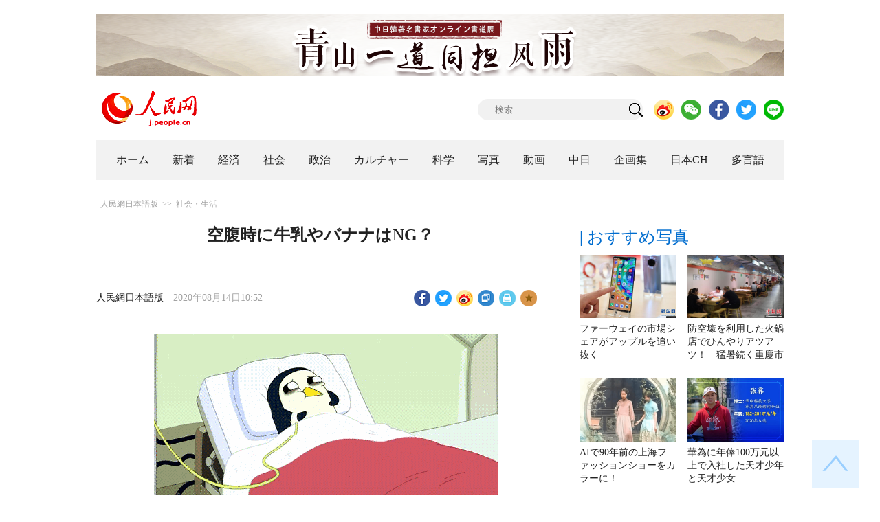

--- FILE ---
content_type: text/html
request_url: http://j.people.com.cn/n3/2020/0814/c94475-9721677.html
body_size: 12102
content:
<!DOCTYPE html PUBLIC "-//W3C//DTD XHTML 1.0 Transitional//EN" "http://www.w3.org/TR/xhtml1/DTD/xhtml1-transitional.dtd">
<html xmlns="http://www.w3.org/1999/xhtml">
<head>
<!--解决Twiiter无法识别官网链接-->
<meta name="twitter:card" content="summary_large_image" />
<meta name="twitter:title" content="空腹時に牛乳やバナナはNG？" />
<meta name="twitter:description" content="日常生活では、空腹状態でないとできないことがある。たとえば、翌日の健康診断で採血検査を受ける場合は、前日の夜からお腹の中を空っぽにした状態にしておかないといけない。また、空腹時に避けなければ" />
<meta name="twitter:image:src" content="http://www.people.com.cn/mediafile/pic/20200814/80/4106838670502646916.gif" />
<!--解决Twiiter无法识别官网链接-->
<meta http-equiv="content-type" content="text/html;charset=UTF-8"/>
<meta http-equiv="Content-Language" content="utf-8" />
<meta content="all" name="robots" />
<title>空腹時に牛乳やバナナはNG？--人民網日本語版--人民日報</title>
<meta name="copyright" content="" />
<meta name="description" content="日常生活では、空腹状態でないとできないことがある。たとえば、翌日の健康診断で採血検査を受ける場合は、前日の夜からお腹の中を空っぽにした状態にしておかないといけない。また、空腹時に避けなければ" />
<meta name="keywords" content="健康" />
<meta name="filetype" content="0" />
<meta name="publishedtype" content="1" />
<meta name="pagetype" content="1" />
<meta name="catalogs" content="F_94475" />
<meta name="contentid" content="F_9721677" />
<meta name="publishdate" content="2020-08-14" />
<meta name="author" content="F_200817" />
<meta name="source" content="ソース：人民網日本語版 オリジナル" />
<meta name="editor" content="F_200817">
<meta name="sourcetype" content="10">
<meta http-equiv="X-UA-Compatible" content="IE=10" />
<meta name="viewport" content="width=device-width,initial-scale=1.0,minimum-scale=1.0,maximum-scale=1.0" />
<link href="/img/FOREIGN/2018/12/312942/page.css" type="text/css" rel="stylesheet" media="all" />
<link href="/img/FOREIGN/2018/12/312942/mobile.css" type="text/css" rel="stylesheet" media="all" />
<link href="http://tools.people.com.cn/libs/swiper/3.3.1/swiper-3.3.1.min.css" rel="stylesheet" type="text/css" />
<script src="http://tools.people.com.cn/libs/jquery/1.11.1/jquery-1.11.1.min.js" type="text/javascript"></script>
<script src="http://tools.people.com.cn/libs/swiper/3.3.1/swiper-3.3.1.jquery.min.js" type="text/javascript"></script>
<script src="/img/FOREIGN/2018/12/312942/js/nav.js" type="text/javascript"></script>
</head>
<body>
<!--header-->
<div class="w1000 mt30 banner clearfix" style="display:none;">
	<div class="fl"></div>
    <div class="center fl"></div>
    <div class="fr"></div>
</div>
<div class="w1000 mt20 clearfix"><a href="http://j.people.com.cn/206603/416164/index.html" target="_blank"><img src="/NMediaFile/2020/0703/FOREIGN202007031603314797342764644.png" width="1000" height="90"/></a></div>

<!--logo-->
<div class="w1000 logo clearfix">
	<div class="fl"><a href="http://j.people.com.cn/" target="_blank"><img src="/img/FOREIGN/2018/12/312942/images/logo.png" alt="" /></a></div>
	<div class="fr">
    	<span><b><a href="https://www.facebook.com/jinminmou">Facebook</a></b>&nbsp;&nbsp;<b><a href="https://twitter.com/peopledailyJP">Twitter</a></b></span>
		<div class="search">
			<form action="http://search.people.com.cn/language/jsearch.do" name="searchForm" method="post" target="_blank">
				<input name="siteName" value="j" type="hidden" />
				<input name="pageNum" value="1" type="hidden" />
				<input type="text" name="keyword" id="keyword" class="s1" value="" placeholder="検索" /><input type="image" name="button" id="button" value="search" src="/img/FOREIGN/2018/12/312942/images/icon1.png" />
			</form>
		</div>
		<div class="share_btn">
			<a href="https://weibo.com/peoplejapan?is_hot=1" target="_blank"><img src="/NMediaFile/2018/1212/FOREIGN201812121645393611703500686.png" width="29" height="29"/></a>
<a href="http://j.people.com.cn/n3/2019/0225/c94475-9549680.html" target="_blank"><img src="/NMediaFile/2018/1212/FOREIGN201812121645395242656659857.png" width="29" height="29"/></a>
<a href="https://www.facebook.com/jinminmou" target="_blank"><img src="/NMediaFile/2018/1212/FOREIGN201812121645395897063335483.png" width="29" height="29"/></a>
<a href="https://twitter.com/peopledailyJP" target="_blank"><img src="/NMediaFile/2018/1212/FOREIGN201812121645396555978173595.png" width="29" height="29"/></a>
<a href="https://lin.ee/B7QLNpW" target="_blank"><img src="/NMediaFile/2018/1212/FOREIGN201812121645397218324186259.png" width="29" height="29"/></a>

		</div>
	</div>
</div>
<!--nav-->
<div id="nav_box">
<div class="w1000 nav clearfix">
<ul><li><i><a href="http://j.people.com.cn/ 

"  target="_blank">ホーム</a></i></li>
<li><i><a href="http://j.people.com.cn/94765/index.html 

"  target="_blank">新着</a></i></li>
<li>
<i><a href="http://j.people.com.cn/94476/index.html 

" target="_blank">経済</a></i>
<div style="width:490px;">
<span></span>
<em><a href="/94476/415844/index.html" target="_blank">丸わかり！中国キーワード</a>|<a href="http://j.people.com.cn/96019/index.html" target="_blank">中国における日本企業</a>|<a href="http://j.people.com.cn/94476/310100/index.html" target="_blank">経済関連データ</a></em>
</div>
</li>
<li>
<i><a href="http://j.people.com.cn/94475/index.html" target="_blank">社会</a></i>
<div style="width:120px;">
<span></span>
<em><a href="http://j.people.com.cn/94475/202874/index.html" target="_blank">健康知恵袋</a></em>
</div>
</li>
<li>
<i><a href="http://j.people.com.cn/94474/index.html 

" target="_blank" target="_blank">政治</a></i>
<div style="width:380px;">
<span></span>
<em><a href="http://j.people.com.cn/95959/206375/index.html" target="_blank">指導者関連報道</a>|<a href="http://j.people.com.cn/95968" target="_blank">外交部記者会見</a>|<a href="http://j.people.com.cn/94474/313798/index.html" target="_blank">共産党ニュース</a></em>
</div>
</li>
<li>
<i><a href="http://j.people.com.cn/206603/index.html" target="_blank">カルチャー</a></i>
<div style="width:260px;">
<span style="left:15%"></span>
<em><a href="http://j.people.com.cn/206603/312529/index.html" target="_blank">伝統文化</a>|<a href="http://j.people.com.cn/206603/312528/index.html" target="_blank">文化遺産</a>|<a href="http://j.people.com.cn/206603/208949/index.html" target="_blank">映画速報</a></em>
</div>
</li>
<li>
<i><a href="http://j.people.com.cn/95952/index.html" target="_blank">科学</a></i>
<div style="width:420px;">
<span></span>
<em><a href="http://j.people.com.cn/95952/414805/index.html" target="_blank">中国の最新技術</a>|<a href="http://j.people.com.cn/95952/100425/index.html" target="_blank">宇宙開発</a>|<a href="http://j.people.com.cn/95952/100421/index.html" target="_blank">資源·環境</a>|<a href="http://j.people.com.cn/95952/100420/index.html" target="_blank">材料</a>|<a href="http://j.people.com.cn/95952/312527/index.html" target="_blank">科学と健康</a></em>
</div>
</li>
<li><i><a href="http://j.people.com.cn/94638/index.html 

" target="_blank">写真</a></i></li>
<li><i><a href="http://j.people.com.cn/94689/index.html 

" target="_blank">動画</a></i></li>
<li><i><a href="http://j.people.com.cn/94473/index.html 

" target="_blank">中日</a></i></li>
<li><i><a href="http://j.people.com.cn/207985/index.html 

" target="_blank">企画集</a></i></li>
<li><i><a href="http://japan.people.com.cn/ 

" target="_blank">日本CH</a></i></li>
<li>
<i><a href="" target="_blank">多言語</a></i>
<div style="width:660px;margin-left: -550px;">
<span style="left:88%"></span>
<em><a href="http://www.people.com.cn/ 

" target="_blank">中国語</a>|<a href="http://en.people.cn/index.html 

" target="_blank">英語</a>|<a href="http://russian.people.com.cn/ 

" target="_blank">ロシア語</a>|<a href="http://french.peopledaily.com.cn/ 

" target="_blank">フランス語</a>|<a href="http://spanish.peopledaily.com.cn/ 

" target="_blank">スペイン語</a>|<a href="http://arabic.people.com.cn/ 

" target="_blank">アラビア語</a>|<a href="http://kr.people.com.cn/ 

" target="_blank">韓国語</a>|<a href="http://german.people.com.cn/ 

" target="_blank">ドイツ語</a>|<a href="http://portuguese.people.com.cn/ 

" target="_blank">ポルトガル</a></em>
</div>
</li></ul>
</div>
</div>
<div class="w1000 nav_mob clearfix">
	<div class="swiper-wrapper"><span class="swiper-slide"><a href="http://j.people.com.cn/94474/index.html">政治</a></span>
<span class="swiper-slide"><a href="http://j.people.com.cn/94476/index.html">経済</a></span>
<span class="swiper-slide"><a href="http://j.people.com.cn/94475/index.html">社会</a></span>
<span class="swiper-slide"><a href="http://j.people.com.cn/95952/index.html">科学</a></span>
<span class="swiper-slide"><a href="http://j.people.com.cn/94638/index.html">写真</a></span>
<span class="swiper-slide"><a href="http://j.people.com.cn/94689/index.html">動画</a></span>
<span class="swiper-slide"><a href="http://j.people.com.cn/94473/index.html">中日</a></span>
<span class="swiper-slide"><a href="http://j.people.com.cn/206603/index.html">カルチャー</a></span>
<span class="swiper-slide"><a href="http://japan.people.com.cn/">日本チャンネル</a></span></div>
	<div class="swiper-button-next"></div>
</div>
<script>
var swiper = new Swiper('.nav_mob', {
   direction:'horizontal',
   slidesPerView :'auto',
   slideToClickedSlide: true,
   nextButton: '.swiper-button-next'
});
</script>
<!--txt_con-->
<div class="w1000 d2Con txt_con clearfix">
	<div class="fl">
		<div class="d2nav clearfix"><a href="http://j.people.com.cn/" class="clink">人民網日本語版</a>&gt;&gt;<a href="http://j.people.com.cn/94475/" class="clink">社会・生活</a></div>
		<h1>空腹時に牛乳やバナナはNG？</h1>
        <h2></h2>
		<div class="txt_1 clearfix">
			<div class="left"><a href="http://j.people.com.cn/">人民網日本語版</a>　2020年08月14日10:52</div>
			<div class="right">
				<div class="bdsharebuttonbox">
					<a href="#" class="bds_fbook" data-cmd="fbook" title="分享到Facebook"></a>
					<a href="#" class="bds_twi" data-cmd="twi" title="分享到Twitter"></a>
					<a href="#" class="bds_tsina" data-cmd="tsina" title="分享到新浪微博"></a>
					<a href="#" class="bds_copy" data-cmd="copy" title="分享到复制网址"></a>
					<a href="#" class="bds_print" data-cmd="print" title="分享到打印"></a>
					<a href="javascript:;" class="bds_favor" onclick="javascript:addfavor('','人民網日本語版');"  title="お気に入りに追加"></a>
				</div>
				<script>
				window._bd_share_config={"common":{"bdSnsKey":{},"bdText":"","bdMini":"2","bdMiniList":false,"bdPic":"","bdStyle":"1","bdSize":"24"},"share":{}};with(document)0[(getElementsByTagName('head')[0]||body).appendChild(createElement('script')).src='http://bdimg.share.baidu.com/static/api/js/share.js?v=89860593.js?cdnversion='+~(-new Date()/36e5)];
				</script>
				<script src="/img/FOREIGN/2018/12/312942/js/addfavor.js" type="text/javascript"></script>
			</div>
		</div>
		<div class="txt_2 clearfix">
			
            <p style="text-indent: 1em; text-align: center;">
	<img alt="" src="http://www.people.com.cn/mediafile/pic/20200814/80/4106838670502646916.gif" width= 500 height= 236  /></p>
<p style="text-indent: 1em;">
	日常生活では、空腹状態でないとできないことがある。たとえば、翌日の健康診断で採血検査を受ける場合は、前日の夜からお腹の中を空っぽにした状態にしておかないといけない。また、空腹時に避けなければならない行動についても、これまでに耳にしたことがあるかもしれない。例えば、空腹時に柿やバナナなどを食べてはいけないといった説だ。これらの食べ物を空腹時に食べてはいけないというのは、果たして本当なのだろうか？そして、どれくらいの時間食べ物を摂取しなければ、空腹と言えるのだろう？科普中国が伝えた。</p>
<p style="text-indent: 1em;">
	<strong>どれくらいの時間食べ物を摂取しなければ「空腹」？</strong></p>
<p style="text-indent: 1em;">
	私たちの腹部には複数の臓器があるが、「空腹」とは通常、胃の状態について言う。個人差はあるが、成人の胃の容量は1000-2000ミリリットル。健康な人の空腹時の胃の容量は約50ミリリットルしかないが、食事をすると1500-2000ミリリットルまで大きくなる。また、食事をしたあと、食べ物が胃に到達して胃から出ていくまでの時間は、最も速くてわずか5分ほどと言われている。</p>
<p style="text-indent: 1em; text-align: center;">
	<img alt="" src="http://www.people.com.cn/mediafile/pic/20200814/32/3655610499644969452.jpg" width= 500 height= 334  /></p>
<p style="text-indent: 1em;">
	一般的に、私たちが普段摂取するさまざまなもの混在したタイプの食べ物は、胃の中に入って完全に空っぽになるまでに大体4時間から6時間かかる。だが、食べる物の種類の違いや個人差により、胃が完全に空っぽになるまでに十数時間かかる人もいる。</p>
<p style="text-indent: 1em;">
	中国の衛生業界静脈血液サンプル採取マニュアルでは、空腹状態について、「食べ物を摂取しない状態が最低8時間続いていること、できれば12時間-14時間が望ましい」と定められている。</p>
<p style="text-indent: 1em;">
	<strong>空腹状態でない時にやってはならないこととは？</strong></p>
<p style="text-indent: 1em;">
	通常、医学的検査の前には空腹にしておかなければならない。</p>
<p style="text-indent: 1em;">
	まず、血糖・血中脂質・肝機能などの状態を調べるために採血する場合は、空腹でなければならない。また、胃カメラ・腸カメラ・超音波スキャンなど、一部の消化器内視鏡検査や腹部の超音波検査を受ける時にも、空腹が条件となる。</p>
<p style="text-indent: 1em;">
	さらに、空腹時に服用しなければならない薬もある。これは主に、薬の吸収とバイオアベイラビリティ (BA：生物学的利用能)に対して食べ物が及ぼす影響を避けるためだ。薬によっては胃酸による影響を受けることもある。</p>
<p style="text-indent: 1em;">
	<strong>空腹時NGの食べ物、その根拠は？</strong></p>
<p style="text-indent: 1em;">
	1、牛乳</p>
<p style="text-indent: 1em;">
	誰もが空腹時に牛乳を飲んではいけない、という訳ではない。乳糖不耐症の人だけが、空腹時に牛乳を飲むと吐き気・嘔吐・下痢など身体の不調を引き起こす恐れがある。このほか、乳タンパク過敏症の人は、空腹である・なしに関わらず、どんな状況においても牛乳および乳製品の摂取を避けなければならない。</p>
<p style="text-indent: 1em;">
	2、柿</p>
<p style="text-indent: 1em;">
	柿を空腹時に食べられるかどうかを気にしている人は、柿に含まれるタンニン酸（渋みのもと）による影響、たとえば結石を引き起こすリスクなどを心配している。</p>
<p style="text-indent: 1em; text-align: center;">
	<img alt="" src="http://www.people.com.cn/mediafile/pic/20200814/48/16618973775132000908.jpg" width= 500 height= 340  /></p>
<p style="text-indent: 1em;">
	実のところ、市場で売られている柿は、消費者を引き付けるために、通常、お湯や炭酸ガスなどで脱渋処理をしている。</p>
<p style="text-indent: 1em;">
	さらに、中国には約1058品種の柿があり、品種によってタンニン酸の含有量がかなり異なる。熟した柿のタンニン酸含有量はかなり低い。私たちが実際に購入する柿のほとんどは熟した柿であり、タンニン酸含有量は高くないため、一度に大量に食べないように気をつければ大丈夫だ。</p>
<p style="text-indent: 1em;">
	3、バナナ</p>
<p style="text-indent: 1em;">
	バナナにはカリウムとマグネシウムが豊富に含まれている。だが、それらが私たちの体内に入って栄養素として吸収される時に、全てがすぐに吸収されるわけではない。</p>
<p style="text-indent: 1em;">
	また、吸収量にも限りがある上、人体の自己コントロール機能が働くことから、腎臓疾患など特別な疾患がない限り、空腹時に適量のバナナを食べてもほぼ問題はない。（編集KM）</p>
<p style="text-indent: 1em;">
	「人民網日本語版」2020年8月14日</p>

        	<div class="page_n clearfix"></div>
            
		</div>
		<div class="tit1 tit4 tit5 clearfix"><h2>最新ニュース</h2></div>
		<ul class="list_14 list7 clearfix"><li><a href="/n3/2020/0806/c94475-9718939.html" target=_blank>新型コロナで「強迫性障害」に！？手の洗いすぎなどに注意</a></li><li><a href="/n3/2020/0804/c94475-9718071.html" target=_blank>中国でも「リングフィット アドベンチャー」が大ヒット</a></li><li><a href="/n3/2020/0804/c94475-9718042.html" target=_blank>「コーヒーを飲むと体脂肪が落ちる」って本当？　専門家「代謝は良くなるが耐性できる」</a></li><li><a href="/n3/2020/0803/c94475-9717548.html" target=_blank>若いのに物忘れが激しい？64.1％が「心理的なプレッシャーが原因」</a></li><li><a href="/n3/2020/0728/c94475-9715529.html" target=_blank>中国で今年夏話題の無糖ドリンク　専門家「無糖でも飲み過ぎはダメ」</a></li><li><a href="/n3/2020/0728/c95952-9715330.html" target=_blank>月に数日は「自閉的」に、誰もがそうなる可能性</a></li><li><a href="/n3/2020/0720/c94475-9712570.html" target=_blank>食事制限すると胃が小さくなるって本当？</a></li><li><a href="/n3/2020/0716/c95952-9711317.html" target=_blank>食べても太らない！オーツ麦とライ麦ぬかの健康促進作用が証明</a></li><li><a href="/n3/2020/0716/c94475-9711313.html" target=_blank>今日から「伏天」、頭伏に餃子を食べるのはなぜ？</a></li></ul>
		<div class="tit1 tit4 tit5 clearfix"><h2>注目フォトニュース</h2></div>
		<ul class="pic13 clearfix"><li>
	<a href="/n3/2020/0812/c94638-9720877.html" target="_blank"><img src="/NMediaFile/2020/0812/FOREIGN202008121427000561799145102.jpg" width="196" height="130"/></a><span><a href='/n3/2020/0812/c94638-9720877.html' >ロシア、新型コロナウイルスワクチンを承認　世界初</a></span>
</li>
<li>
	<a href="/n3/2020/0811/c94638-9720564.html" target="_blank"><img src="/NMediaFile/2020/0811/FOREIGN202008111557000234160363125.jpeg" width="196" height="130"/></a><span><a href='/n3/2020/0811/c94638-9720564.html' >約1億6千万円！世界で最も高価なマスクの買い手は中国人ビジ…</a></span>
</li>
<li>
	<a href="/n3/2020/0807/c94638-9719518.html" target="_blank"><img src="/NMediaFile/2020/0807/FOREIGN202008071504000002189141053.jpeg" width="196" height="130"/></a><span><a href='/n3/2020/0807/c94638-9719518.html' >米国で西ナイルウイルスの感染を確認、症状は新型コロナに類似</a></span>
</li>
<li>
	<a href="/n3/2020/0807/c94638-9719383.html" target="_blank"><img src="/NMediaFile/2020/0807/FOREIGN202008070943000313478958617.png" width="196" height="130"/></a><span><a href='/n3/2020/0807/c94638-9719383.html' >カメレオンもびっくり！これぞまさに「大自然に身を置く」</a></span>
</li>
<li>
	<a href="/n3/2020/0805/c94638-9718571.html" target="_blank"><img src="/NMediaFile/2020/0805/FOREIGN202008051458000410869888504.jpg" width="196" height="130"/></a><span><a href='/n3/2020/0805/c94638-9718571.html' >雄安新区を見ればわかる？中国が「インフラマニア」と呼ばれる…</a></span>
</li>
<li>
	<a href="/n3/2020/0803/c94638-9717777.html" target="_blank"><img src="/NMediaFile/2020/0803/FOREIGN202008031630000202791363159.jpg" width="196" height="130"/></a><span><a href='/n3/2020/0803/c94638-9717777.html' >「国宝級」犬かきを披露した野生のパンダ　四川省</a></span>
</li>
</ul>
		<div class="txt5 clearfix">
			<h3>コメント</h3>
			<div>
				<form action="http://foreign_comments.people.cn/japanese/index.php/Comment/insercomment" id="form" name="form" method="post" accept-charset="utf-8">
                <input type = "hidden" name = "type" value = "0">
                <input type = "hidden" name = "news_id" id = "news_id" value = "9721677">
                <input type = "hidden" name = "news_url" value = "http://j.people.com.cn/n3/2020/0814/c94475-9721677.html">
                <input type = "hidden" name = "news_title" value = '空腹時に牛乳やバナナはNG？'>
                <input type = "hidden" name = "node_id" value = "94475">
		        <ul>
		            <li><span><em>名前</em> <input type="text"  name="uid" id="uid"></span><a href="http://foreign_comments.people.cn/japanese/index.php/comment/netuser/9721677" target="_blank"><a href="/414792/index.html" target="_blank">すべてのコメントを見る</a></a></li>
		            <li><em>コメントを書く
</em><textarea  name="comment" id="comment" cols="45" rows="5"></textarea></li>
		            <li class="end"><a href="#" onclick="chake_submit()">送信</a></li>
		        </ul>
		        </form>
		    </div>
		</div>
	</div>
	<div class="fr">
    	<div class="tit2 d2tit2 clearfix" id="tit4"><span class="active">| おすすめ写真</span></div>
    	<ul class="pic8 clearfix" style="display:block;"><li><a href="/n3/2020/0806/c94476-9718918.html" target="_blank"><img src="/NMediaFile/2020/0806/FOREIGN202008061044000344980155067.jpg" width="140" height="92"/></a><a href='/n3/2020/0806/c94476-9718918.html' >ファーウェイの市場シェアがアップルを追い抜く</a></li>
<li><a href="/n3/2020/0806/c94638-9718970.html" target="_blank"><img src="/NMediaFile/2020/0806/FOREIGN202008061121000006762329448.jpg" width="140" height="92" alt="防空壕を改造して作られた火鍋店で火鍋を楽しむ市民（撮影・周毅）。"/></a><a href='/n3/2020/0806/c94638-9718970.html' >防空壕を利用した火鍋店でひんやりアツアツ！　猛暑続く重慶市</a></li>
<li><a href="/n3/2020/0806/c206603-9719022.html" target="_blank"><img src="http://www.people.com.cn/mediafile/pic/20200806/55/14245422482332871815.gif" width="140" height="92"/></a><a href='/n3/2020/0806/c206603-9719022.html' >AIで90年前の上海ファッションショーをカラーに！</a></li>
<li><a href="/n3/2020/0806/c94475-9719020.html" target="_blank"><img src="/NMediaFile/2020/0806/FOREIGN202008061422000134918306255.png" width="140" height="92"/></a><a href='/n3/2020/0806/c94475-9719020.html' >華為に年俸100万元以上で入社した天才少年と天才少女</a></li>
</ul>
		
		
        <div class="tit3 clearfix">
			<div class="clearfix"><h2>ランキング</h2></div>
			<ul><li class="active">全部</li>
<li>経済</li>
<li>社会</li>
<li>政治</li>
<li><a href="http://j.people.com.cn/414792/index.html" target="_blank">コメント</a></li></ul>
		</div>
        <div class="list5 clearfix">
			<ul style="display: block;"><li><span>1</span><a href="/n3/2020/0813/c94638-9721355.html" title="三峡ダムへの流入量、14日前後に毎秒5万立方メートル超に増加の見込み" target="_blank">三峡ダムへの流入量、14日前後に…</a></li><li><span>2</span><a href="/n3/2020/0812/c94638-9720822.html" title="「江南最後の秘境」、深い眠りから目覚めたような村　浙江省" target="_blank">「江南最後の秘境」、深い眠りから…</a></li><li><span>3</span><a href="/n3/2020/0812/c94638-9720879.html" title="夏の帰省・旅行シーズン本番！「高速鉄道アテンダント」の乗務に密着" target="_blank">夏の帰省・旅行シーズン本番！「高…</a></li><li><span>4</span><a href="/n3/2020/0812/c94476-9720827.html" title="メイド・イン・ジャパンから何を学ぶか？" target="_blank">メイド・イン・ジャパンから何を学…</a></li><li><span>5</span><a href="/n3/2020/0812/c94474-9720846.html" title="外交部、日本は中国の内政へのいかなる形による干渉も止めるべき" target="_blank">外交部、日本は中国の内政へのいか…</a></li><li><span>6</span><a href="/n3/2020/0812/c94474-9720864.html" title="米側の発言に中国「米側が真にすべきは命を救うこと」" target="_blank">米側の発言に中国「米側が真にすべ…</a></li><li><span>7</span><a href="/n3/2020/0812/c94474-9720791.html" title="習主席、新型コロナ対策の傑出した貢献者への国家勲章等授与の主席令に署名" target="_blank">習主席、新型コロナ対策の傑出した…</a></li><li><span>8</span><a href="/n3/2020/0812/c94638-9720983.html" target="_blank">猛暑に見舞われた日本列島</a></li><li><span>9</span><a href="/n3/2020/0813/c94476-9721335.html" title="中国の「おねえさん経済」がやってきた　消費の推進力に" target="_blank">中国の「おねえさん経済」がやって…</a></li><li><span>10</span><a href="/n3/2020/0812/c94475-9720770.html" title="【イラストで知ろう！イマドキ中国】 中国的夏の過ごし方" target="_blank">【イラストで知ろう！イマドキ中国…</a></li></ul>
			<ul style="display: none;"><li><span>1</span><a href="/n3/2020/0810/c94476-9720058.html" title="歴史わずか150年の日本カレーがインドカレーより人気のわけは？" target="_blank">歴史わずか150年の日本カレーが…</a></li><li><span>2</span><a href="/n3/2020/0811/c94476-9720441.html" target="_blank">日本の抱える「新たな貧困」問題</a></li><li><span>3</span><a href="/n3/2020/0811/c94476-9720500.html" title="世界企業500社番付　中国企業数が初めて米国を抜く" target="_blank">世界企業500社番付　中国企業数…</a></li><li><span>4</span><a href="/n3/2020/0811/c94476-9720508.html" title="世界初のノートを発売した東芝がノートPC事業から撤退" target="_blank">世界初のノートを発売した東芝がノ…</a></li><li><span>5</span><a href="/n3/2020/0812/c94476-9720827.html" title="メイド・イン・ジャパンから何を学ぶか？" target="_blank">メイド・イン・ジャパンから何を学…</a></li><li><span>6</span><a href="/n3/2020/0810/c94476-9720083.html" title="2020年中国ブランドトップ500　ファーウェイが連覇" target="_blank">2020年中国ブランドトップ50…</a></li><li><span>7</span><a href="/n3/2020/0813/c94476-9721335.html" title="中国の「おねえさん経済」がやってきた　消費の推進力に" target="_blank">中国の「おねえさん経済」がやって…</a></li><li><span>8</span><a href="/n3/2020/0810/c94476-9720076.html" title="中国7月の中国の輸出は10.4％増加　輸入も増加" target="_blank">中国7月の中国の輸出は10.4％…</a></li><li><span>9</span><a href="/n3/2020/0813/c94476-9721224.html" title="中国7月の輸出が予想より好調だったのはなぜか" target="_blank">中国7月の輸出が予想より好調だっ…</a></li><li><span>10</span><a href="/n3/2020/0811/c94476-9720447.html" title="「ポスト大学受験経済」白熱　2000年代生まれが火をつけるのは？" target="_blank">「ポスト大学受験経済」白熱　20…</a></li></ul>
			<ul style="display: none;"><li><span>1</span><a href="/n3/2020/0813/c94638-9721355.html" title="三峡ダムへの流入量、14日前後に毎秒5万立方メートル超に増加の見込み" target="_blank">三峡ダムへの流入量、14日前後に…</a></li><li><span>2</span><a href="/n3/2020/0810/c94638-9720071.html" title="省を跨ぐ長江三峡クルーズが運航再開　重慶" target="_blank">省を跨ぐ長江三峡クルーズが運航再…</a></li><li><span>3</span><a href="/n3/2020/0812/c94638-9720822.html" title="「江南最後の秘境」、深い眠りから目覚めたような村　浙江省" target="_blank">「江南最後の秘境」、深い眠りから…</a></li><li><span>4</span><a href="/n3/2020/0810/c94475-9720176.html" title="上海、新型コロナの輸入症例確認相次ぐ　関連路線に「一時停止措置」発動" target="_blank">上海、新型コロナの輸入症例確認相…</a></li><li><span>5</span><a href="/n3/2020/0811/c94638-9720569.html" title="黄河壺口瀑布、洪水ピークを過ぎ観光客受け入れを再開　山西省吉県" target="_blank">黄河壺口瀑布、洪水ピークを過ぎ観…</a></li><li><span>6</span><a href="/n3/2020/0812/c94638-9720879.html" title="夏の帰省・旅行シーズン本番！「高速鉄道アテンダント」の乗務に密着" target="_blank">夏の帰省・旅行シーズン本番！「高…</a></li><li><span>7</span><a href="/n3/2020/0810/c94638-9719995.html" title="スクープ！赤ちゃんパンダと飼育係の喧嘩の全貌明らかに！　四川省成都" target="_blank">スクープ！赤ちゃんパンダと飼育係…</a></li><li><span>8</span><a href="/n3/2020/0811/c94475-9720574.html" title="中国北方エリアの広い範囲で出水期以来最も強い雨の予想" target="_blank">中国北方エリアの広い範囲で出水期…</a></li><li><span>9</span><a href="/n3/2020/0812/c94638-9720983.html" target="_blank">猛暑に見舞われた日本列島</a></li><li><span>10</span><a href="/n3/2020/0810/c94638-9720067.html" target="_blank">賑わい戻りつつある横浜中華街　日本</a></li></ul>
            <ul style="display: none;"><li><span>1</span><a href="/n3/2020/0805/c94474-9718608.html" title="日本が先制攻撃能力強化のためトマホーク導入を検討　地域の戦略的均衡が崩れる恐れ" target="_blank">日本が先制攻撃能力強化のためト…</a></li><li><span>2</span><a href="/n3/2020/0808/c94474-9719704.html" title="外交部新聞司「英BBCの新疆虚偽報道に厳正な申し入れ」" target="_blank">外交部新聞司「英BBCの新疆虚…</a></li><li><span>3</span><a href="/n3/2020/0810/c94474-9720017.html" title="中国、香港関係機関責任者や香港特区高官への米政府による「制裁」を激しく非難" target="_blank">中国、香港関係機関責任者や香港…</a></li><li><span>4</span><a href="/n3/2020/0808/c94474-9719697.html" title="駐中国米国大使「中国からの防疫物資が多くの生命を救った」" target="_blank">駐中国米国大使「中国からの防疫…</a></li><li><span>5</span><a href="/n3/2020/0811/c94474-9720472.html" title="「一つの中国」原則に挑戦する企ては必ず失敗する" target="_blank">「一つの中国」原則に挑戦する企…</a></li><li><span>6</span><a href="/n3/2020/0812/c94474-9720846.html" title="外交部、日本は中国の内政へのいかなる形による干渉も止めるべき" target="_blank">外交部、日本は中国の内政へのい…</a></li><li><span>7</span><a href="/n3/2020/0810/c94474-9720033.html" title="米側のいわゆる制裁は徒労に終わる運命にある" target="_blank">米側のいわゆる制裁は徒労に終わ…</a></li><li><span>8</span><a href="/n3/2020/0806/c94474-9718967.html" title="王毅外交部長「中米関係の明確なフレームワークの確立が必要」" target="_blank">王毅外交部長「中米関係の明確な…</a></li><li><span>9</span><a href="/n3/2020/0807/c94474-9719480.html" title="ポンペオ氏「WeChatなど中国製アプリを排除」　中国「米国自身が汚点まみれ」" target="_blank">ポンペオ氏「WeChatなど中…</a></li><li><span>10</span><a href="/n3/2020/0806/c94474-9719139.html" title="専門家「米国は中国の脅威を一層誇張、中国は強く警戒すべき」" target="_blank">専門家「米国は中国の脅威を一層…</a></li></ul>
			<ul class="end" style="display: none;">
				<li><span></span><a href="http://j.people.com.cn/n3/2019/0103/c206603-9534301.html" target="_blank">瓔らくの危機脱出の妙味　皇帝がい...</a></li><li><span></span><a href="http://j.people.com.cn/n3/2020/0203/c95952-9653703.html" target="_blank">マスクは2日で一枚の使用も可能か...</a></li><li><span></span><a href="http://j.people.com.cn/n3/2018/0621/c94475-9473657.html" target="_blank">ほんとかな
</a></li><li><span></span><a href="http://j.people.com.cn/n3/2018/0515/c94475-9460375.html" target="_blank">厉害~</a></li><li><span></span><a href="http://j.people.com.cn/n3/2018/0112/c94475-9314990.html" target="_blank">ないす！</a></li><li><span></span><a href="http://j.people.com.cn/n3/2019/0418/c94475-9568494.html" target="_blank">もっと詳しく教えてほしい！</a></li><li><span></span><a href="http://j.people.com.cn/n3/2019/0521/c94475-9580174.html" target="_blank">どこの店ですか
</a></li><li><span></span><a href="http://j.people.com.cn/n3/2019/0219/c94475-9547710.html" target="_blank">このホームページはかわいい</a></li><li><span></span><a href="http://j.people.com.cn/n3/2018/1210/c94689-9526974.html" target="_blank">上海ディズニー、ロリータ撮影、と...</a></li><li><span></span><a href="http://j.people.com.cn/n3/2017/1101/c94473-9287261.html" target="_blank">これからも楽しみにしています。　...</a></li>
			</ul>
		</div>
        <script type="text/javascript">$(document).ready(function(){
			$(".tit3").attr("id","tit3_mt0");
			$(".tit3 li").bind('mouseover',function(){
				$(".tit3 li").attr("class","");
				$(".list5 ul").hide();
			  
				$(this).attr("class","active");
				$(".list5 ul").eq($(this).index()).show();
			});
			for(var i=0;i<3;i++){
				$(".list5 ul").eq(0).find("li").eq(i).addClass("num");
				$(".list5 ul").eq(1).find("li").eq(i).addClass("num");
				$(".list5 ul").eq(2).find("li").eq(i).addClass("num");
				$(".list5 ul").eq(3).find("li").eq(i).addClass("num");
				$(".list5 ul").eq(4).find("li").eq(i).addClass("num");
			}
			$(".list5 ul.end").find("li > span").each(function(i ,e){
				$(this).text(i+1);
			});
		});</script>
        <div class="tit2 mt20 clearfix"><a href="http://j.people.com.cn/207985/index.html" target="_blank"><h2>企画</h2></a></div>
		<ul class="list_14 list4 clearfix"><li><a href='/n3/2020/0608/c94638-9698462.html' target="_blank">＜企画＞ナイトタイムエコノミー復活へ…</a></li>
<li><a href='/n3/2020/0508/c94638-9688153.html' target="_blank">＜企画＞貧困脱却までの村民たちの足跡</a></li>
<li><a href='/n3/2020/0323/c94638-9671378.html' target="_blank">＜企画＞世界のウイルスとの闘いに「中…</a></li>
<li><a href='/n3/2020/0303/c95952-9664177.html' target="_blank">いつになったらマスクを外せる？マスク…</a></li>
<li><a href='/n3/2020/0226/c94638-9662370.html' target="_blank">＜企画＞ウイルスとの闘いでは一般の人…</a></li>
<li><a href='/n3/2020/0228/c94638-9663029.html' target="_blank">＜企画＞アイデアいろいろ！一般市民の…</a></li>
<li><a href='/n3/2019/0823/c94476-9608751.html' target="_blank">＜図解＞中国都市の「ナイトタイムエコ…</a></li>
<li><a href='/n3/2019/0920/c94476-9616497.html' target="_blank">ジャンルを超える老舗たち　ファンから…</a></li>
<li><a href='/n3/2019/0919/c94476-9616123.html' target="_blank">夏休みが終わり　スタディツアー報告を…</a></li>
<li><a href='/n3/2019/0920/c94476-9616354.html' target="_blank">＜企画＞1～8月の経済情勢に関するデ…</a></li>
</ul>
        
		<div class="tit2 d2tit2 clearfix"><h2><a href="http://j.people.com.cn/94689/index.html" target="_blank">おすすめ動画</a></h2></div>
		<ul class="pic11 clearfix"><li><a href="/n3/2020/0804/c206603-9718057.html" target="_blank"><img src="/NMediaFile/2020/0804/FOREIGN202008041319000109479979745.png" width="143" height="95"/></a><i></i><a href='/n3/2020/0804/c206603-9718057.html' >中国西北部の伝統劇・秦腔を受け継ぐ人々</a></li>
<li><a href="/n3/2020/0731/c94475-9717102.html" target="_blank"><img src="/NMediaFile/2020/0731/FOREIGN202007311518000084747192869.png" width="143" height="95"/></a><i></i><a href='/n3/2020/0731/c94475-9717102.html' >貴州の山間地域でロックを鳴り響かせる子供たち</a></li>
<li><a href="/n3/2020/0704/c206603-9707026.html" target="_blank"><img src="/NMediaFile/2020/0704/FOREIGN202007041423000488122321361.jpg" width="143" height="95" alt="中国人民対外友好協会の林松添会長"/></a><i></i><a href='/n3/2020/0704/c206603-9707026.html' >中日韓著名書家オンライン書道展 北京で開幕式・揮毫式</a></li>
<li><a href="/n3/2020/0603/c94475-9697214.html" target="_blank"><img src="/NMediaFile/2020/0603/FOREIGN202006031554000056278644914.png" width="143" height="95"/></a><i></i><a href='/n3/2020/0603/c94475-9697214.html' >河南省鄭州市で登下校時間帯に送迎車専用の駐車エリア設置</a></li>

</ul>
	</div>
</div>
<!--copyright-->
<div id="copyright">このウェブサイトの著作権は人民網にあります。<br />
掲載された記事、写真の無断転載を禁じます。<br />
Tel:日本（03）3449-8257 Mail：japan@people.cn</div>
<!--fd_right-->
<div id="fd_right">
	<span><a onclick="window.scroll(0,0);this.blur()" href="javascript:void(0);"><img src="/img/FOREIGN/2018/12/312942/images/back.png" alt="" /></a></span>
    <span class="right_mob"><a onclick="window.scroll(0,0);this.blur()" href="javascript:void(0);"><img src="/img/FOREIGN/2018/12/312942/images/top.png" alt="" /></a></span>
</div>
<script src="http://tools.people.com.cn/libs/jquery/1.11.1/jquery-1.11.1.min.js" type="text/javascript"></script>
<script src="/img/FOREIGN/2018/12/312942/js/jquery.tu.js" type="text/javascript"></script>
<script src="/img/FOREIGN/2018/12/312942/js/d2.js" type="text/javascript"></script>
<script type="text/javascript">
$(document).ready(function(){
	$('.txt_2 p img').removeAttr("style");
	$('.txt_3 dl').eq(-1).css("border-bottom","none");
	$('.pic13 li:nth-child(3n+1)').css("margin-left",0);
});
</script>
<script type="text/javascript">
function chake_submit(){
	var uid = $('#uid').val();  
	var comment = $('#comment').val(); 
	var news_id = $('#news_id').val();

	var cookies_newsid = $.cookie(news_id);
	if (cookies_newsid == comment){
		alert('重複コメントの投稿はおやめください。');
		return false;
	}else{
		if(uid == ''){
			alert('お名前欄が記入されていません。');
			return false;
		}
		if(comment == ''){
		   alert('コメント欄が記入されていません。');
		   return false;
		}
		$.cookie(news_id, comment, { expires: 1 }); 
		document.getElementById('form').submit();  
	}
}
</script>
<script src="http://www.people.com.cn/img/2016wb/jweixin-1.0.0.js" type="text/javascript"></script>
<script type="text/javascript">
var str="空腹時に牛乳やバナナはNG？";
var str1="空腹時に牛乳やバナナはNG？";
str=str.replace(/&nbsp;/g," ")
str=str.replace(/&quot;/g,'"')
str=str.replace(/<br>/g,"")
str1=str1.replace(/&nbsp;/g," ")
str1=str1.replace(/&quot;/g,'"')
str1=str1.replace(/<br>/g,"")
var wxData = {
	"imgUrl": "http://www.people.com.cn/img/2016wb/images/logo_share.jpg", // 200x200
	"link": window.location.href,
	"desc": "" + str + "",
	"title": "" + str1 + ""
};
</script>
<script src="http://www.people.com.cn/img/2016wb/WeiXinData.js" type="text/javascript"></script>
<img src="http://counter.people.cn:8000/d.gif?id=9721677" width=0 height=0 style="display:none;">
<script src="http://tools.people.com.cn/css/2010tianrun/webdig_test.js" language="javascript" type="text/javascript" async></script>
</body>
</html>

--- FILE ---
content_type: text/html;charset=ISO-8859-1
request_url: http://wx-api.people.com.cn/weixin/JS.js?url=http%3A%2F%2Fj.people.com.cn%2Fn3%2F2020%2F0814%2Fc94475-9721677.html
body_size: 282
content:
var peopleWXConfig = {debug: false,appId: 'wxe9121b636db7c039',timestamp: '1768597780',nonceStr: 'people',signature: '2893f859f051cb3eb6fce0d294244c02295cf010',jsApiList: []};